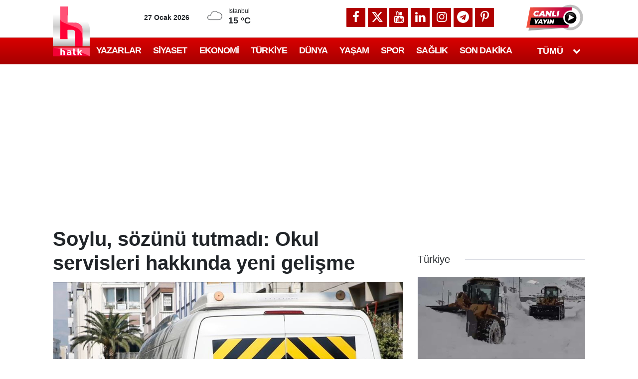

--- FILE ---
content_type: text/html; charset=utf-8
request_url: https://www.google.com/recaptcha/api2/aframe
body_size: 153
content:
<!DOCTYPE HTML><html><head><meta http-equiv="content-type" content="text/html; charset=UTF-8"></head><body><script nonce="xyAKshavkhC8SjGmU_j4nA">/** Anti-fraud and anti-abuse applications only. See google.com/recaptcha */ try{var clients={'sodar':'https://pagead2.googlesyndication.com/pagead/sodar?'};window.addEventListener("message",function(a){try{if(a.source===window.parent){var b=JSON.parse(a.data);var c=clients[b['id']];if(c){var d=document.createElement('img');d.src=c+b['params']+'&rc='+(localStorage.getItem("rc::a")?sessionStorage.getItem("rc::b"):"");window.document.body.appendChild(d);sessionStorage.setItem("rc::e",parseInt(sessionStorage.getItem("rc::e")||0)+1);localStorage.setItem("rc::h",'1769528302537');}}}catch(b){}});window.parent.postMessage("_grecaptcha_ready", "*");}catch(b){}</script></body></html>

--- FILE ---
content_type: text/plain;charset=UTF-8
request_url: https://cdn.membrana.media/video/hlk/desktop/videoSources.json
body_size: -136
content:
[{"id":1007591,"src":"https://membrana-cdn.media/video/hlk/custom-1007591-20260126-desktop.mp4","poster":"https://membrana-cdn.media/video/hlk/custom-1007591-20260126-0.webp","duration":90,"type":"video/mp4","publication_date":"2026-01-26","title":"Günün Yazarları"}]

--- FILE ---
content_type: application/x-javascript; charset=utf-8
request_url: https://servicer.idealmedia.io/1409004/1?nocmp=1&tcfV2=1&sessionId=6978dbef-04957&sessionPage=1&sessionNumberWeek=1&sessionNumber=1&scale_metric_1=64.00&scale_metric_2=258.06&scale_metric_3=100.00&cbuster=1769528304468601126762&pvid=8c6f74a6-0cd0-462f-9a9f-4f155504b73f&implVersion=11&lct=1763554980&mp4=1&ap=1&consentStrLen=0&wlid=4f5d893f-2490-4d11-95d9-49e1d0fdea24&ogtitle=Soylu%2C%20s%C3%B6z%C3%BCn%C3%BC%20tutmad%C4%B1%3A%20Okul%20servisleri%20hakk%C4%B1nda%20yeni%20geli%C5%9Fme&uniqId=072e6&niet=4g&nisd=false&evt=%5B%7B%22event%22%3A1%2C%22methods%22%3A%5B1%2C2%5D%7D%2C%7B%22event%22%3A2%2C%22methods%22%3A%5B1%2C2%5D%7D%5D&pv=5&jsv=es6&dpr=1&hashCommit=cbd500eb&apt=2021-08-25T14%3A19%3A44%2B03%3A00&tfre=10233&w=1&h=1&tl=150&tlp=1&sz=1x1&szp=1&szl=1&cxurl=https%3A%2F%2Fhalktv.com.tr%2Fgundem%2Fsoylu-sozunu-tutmadi-okul-servisleri-hakkinda-yeni-gelisme-469797h&ref=&lu=https%3A%2F%2Fhalktv.com.tr%2Fgundem%2Fsoylu-sozunu-tutmadi-okul-servisleri-hakkinda-yeni-gelisme-469797h
body_size: 868
content:
var _mgq=_mgq||[];
_mgq.push(["IdealmediaLoadGoods1409004_072e6",[
["mynet.com","11978425","1","Cezaevi skandalı: Cinsel ilişkiye girip kuryelik yapmış","HMP Five Wells Cezaevi’nde görev yapan bir gardiyanın suçlu ile yaşadığı cinsel ilişki infial yarattı. Gardiyanın yaptıkları bununla da sınırlı kalmamış, hapishaneye mahkum adına uyuşturucu ve cep telefonu sokmuş.","0","","","","Txfxo4_OgNwQvpdOzX9J4rhAxJQdz9NjFXY6y8YPcggJWm9I3hOZkayyRZttV5zyJP9NESf5a0MfIieRFDqB_DeUaTW5Yh9juCZwpBYjTIY8MszANj6B3hDPHsV-Qeyr",{"i":"https://s-img.idealmedia.io/n/11978425/45x45/380x0x481x481/aHR0cDovL2ltZ2hvc3RzLmNvbS90LzIwMjYtMDEvOTE4NDMzL2IzMDYxYTc1NDM4YjdjMmZkMjNhODNjY2JkZDA1MjJjLmpwZWc.webp?v=1769528304-cEDtcgRkvmcqVyHziXxPUaEyPepQX12h9oJT3U4C5cg","l":"https://clck.idealmedia.io/pnews/11978425/i/1298791/pp/1/1?h=Txfxo4_OgNwQvpdOzX9J4rhAxJQdz9NjFXY6y8YPcggJWm9I3hOZkayyRZttV5zyJP9NESf5a0MfIieRFDqB_DeUaTW5Yh9juCZwpBYjTIY8MszANj6B3hDPHsV-Qeyr&utm_campaign=halktv.com.tr&utm_source=halktv.com.tr&utm_medium=referral&rid=379eac85-fb96-11f0-8fab-d404e6f97680&tt=Direct&att=3&afrd=296&iv=11&ct=1&gdprApplies=0&muid=q0roo-ERpwC7&st=-300&mp4=1&h2=RGCnD2pppFaSHdacZpvmnrKs3NEoz9rroTgLYydx17eL9tR52MWqiV8Fb4B42L9mw2WltrdlaZv2WDnALbwSTA**","adc":[],"sdl":0,"dl":"","category":"Происшествия","dbbr":0,"bbrt":0,"type":"e","media-type":"static","clicktrackers":[],"cta":"Daha Fazla Öğren","cdt":"","tri":"379ef426-fb96-11f0-8fab-d404e6f97680","crid":"11978425"}],],
{"awc":{},"dt":"desktop","ts":"","tt":"Direct","isBot":1,"h2":"RGCnD2pppFaSHdacZpvmnrKs3NEoz9rroTgLYydx17eL9tR52MWqiV8Fb4B42L9mw2WltrdlaZv2WDnALbwSTA**","ats":0,"rid":"379eac85-fb96-11f0-8fab-d404e6f97680","pvid":"8c6f74a6-0cd0-462f-9a9f-4f155504b73f","iv":11,"brid":32,"muidn":"q0roo-ERpwC7","dnt":2,"cv":2,"afrd":296,"consent":true,"adv_src_id":13064}]);
_mgqp();


--- FILE ---
content_type: application/x-javascript; charset=utf-8
request_url: https://servicer.idealmedia.io/1408671/1?nocmp=1&tcfV2=1&sessionId=6978dbef-04957&sessionPage=1&sessionNumberWeek=1&sessionNumber=1&cpicon=1&cbuster=1769528304483301166270&pvid=8c6f74a6-0cd0-462f-9a9f-4f155504b73f&implVersion=11&lct=1768241400&mp4=1&ap=1&consentStrLen=0&wlid=5607a281-cf13-45f7-a0d2-20a5efc5719e&ogtitle=Soylu%2C%20s%C3%B6z%C3%BCn%C3%BC%20tutmad%C4%B1%3A%20Okul%20servisleri%20hakk%C4%B1nda%20yeni%20geli%C5%9Fme&uniqId=0d6cb&childs=1409017,1430064&niet=4g&nisd=false&evt=%5B%7B%22event%22%3A1%2C%22methods%22%3A%5B1%2C2%5D%7D%2C%7B%22event%22%3A2%2C%22methods%22%3A%5B1%2C2%5D%7D%5D&pv=5&jsv=es6&dpr=1&hashCommit=6e0721a4&apt=2021-08-25T14%3A19%3A44%2B03%3A00&tfre=10249&scale_metric_1=64.00&scale_metric_2=258.06&scale_metric_3=100.00&w=702&h=1142&tl=150&tlp=1,2,3,4,5,6,7,8,9&sz=224x347&szp=1,2,3,4,5,6,7,8,9&szl=1,2,3;4,5,6;7,8,9&gptbid=1787808&cxurl=https%3A%2F%2Fhalktv.com.tr%2Fgundem%2Fsoylu-sozunu-tutmadi-okul-servisleri-hakkinda-yeni-gelisme-469797h&ref=&lu=https%3A%2F%2Fhalktv.com.tr%2Fgundem%2Fsoylu-sozunu-tutmadi-okul-servisleri-hakkinda-yeni-gelisme-469797h
body_size: 2442
content:
var _mgq=_mgq||[];
_mgq.push(["IdealmediaLoadGoods1408671_0d6cb",[
["halktv.com.tr","1405996785","1","Galatasaray Barış Alper Yılmaz'ı kaybetti","AYRINTILAR halktv.com.tr'DE","0","","","","Txfxo4_OgNwQvpdOzX9J4qzKc2cXS4w63j1Ij-H-hwR58GjsWP8KuTH-ztOy4ryrbZ_xJKiiD8AKC5w_5brtjTeUaTW5Yh9juCZwpBYjTIYI2X02LyV7_B0OQJmZ2qa0",{"i":"https://s-img.mgid.com/l/770972/492x277/-/aHR0cHM6Ly9jZG4uaGFsa3R2LmNvbS50ci9uZXdzLzUxNjgzOS5qcGc.webp?v=1769528304-I65I-0T3fom8EEtgVTcN6SHUTAp5f3qz2O0C-EcKV_Y","l":"https://halktv.com.tr/spor/galatasaray-baris-alper-yilmazi-kaybetti-1-1003258h?utm_source=halktv.com.tr_internal&utm_medium=internal&utm_campaign=halktv.com.tr_internal&utm_content=1405996785&utm_term=1408671","adc":[],"sdl":0,"dl":"","type":"i","media-type":"static","clicktrackers":[],"cta":"Daha Fazla Öğren","cdt":"","tri":"37a32282-fb96-11f0-a616-d404e6f98490","crid":"1405996785"}],
{"gpt":true,"price":0.02,"currency":"EUR","price_type":"d"},
["halktv.com.tr","1406861405","1","Maden tesisinin atık barajı çöktü: Kimyasal atık doğaya karıştı!","AYRINTILAR halktv.com.tr'DE","0","","","","Txfxo4_OgNwQvpdOzX9J4jVBas7rv8037U2nHnK8Q0Of156yXNahPJx7PgRHjNu7bZ_xJKiiD8AKC5w_5brtjTeUaTW5Yh9juCZwpBYjTIYcYZsbHOcGWfFQcWOWvhMa",{"i":"https://s-img.mgid.com/l/770972/492x277/-/aHR0cHM6Ly9jZG4uaGFsa3R2LmNvbS50ci9uZXdzLzUxNzc5NC5qcGc.webp?v=1769528304-Fq_RDF03LqK6DE4d4bQMIBzGFBcCquDns2MoANPkKYM","l":"https://halktv.com.tr/gundem/maden-tesisinin-atik-baraji-coktu-kimyasal-atik-dogaya-karisti-1004007h?utm_source=halktv.com.tr_internal&utm_medium=internal&utm_campaign=halktv.com.tr_internal&utm_content=1406861405&utm_term=1408671","adc":[],"sdl":0,"dl":"","type":"i","media-type":"static","clicktrackers":[],"cta":"Daha Fazla Öğren","cdt":"","tri":"37a3228b-fb96-11f0-a616-d404e6f98490","nsection":"Türkiye","crid":"1406861405"}],
["halktv.com.tr","1406861107","1","Hatay’da binanın çatısı alev alev yandı!","AYRINTILAR halktv.com.tr'DE","0","","","","Txfxo4_OgNwQvpdOzX9J4uP95wUu1ev6NbONd2I1O_3QO57tgHmFlCbTYCF5Hr6nbZ_xJKiiD8AKC5w_5brtjTeUaTW5Yh9juCZwpBYjTIY4rzJ_JNZ24OPw47_iKBVS",{"i":"https://s-img.mgid.com/l/770972/492x277/-/aHR0cHM6Ly9jZG4uaGFsa3R2LmNvbS50ci9uZXdzLzUxNzc5Mi5qcGc.webp?v=1769528304-88ykS0hEHTKyQobEJ-p1ZSCxtekHqNLndVc60MabteU","l":"https://halktv.com.tr/gundem/hatayda-binanin-catisi-alev-alev-yandi-1004006h?utm_source=halktv.com.tr_internal&utm_medium=internal&utm_campaign=halktv.com.tr_internal&utm_content=1406861107&utm_term=1408671","adc":[],"sdl":0,"dl":"","type":"i","media-type":"static","clicktrackers":[],"cta":"Daha Fazla Öğren","cdt":"","tri":"37a3228e-fb96-11f0-a616-d404e6f98490","nsection":"Türkiye","crid":"1406861107"}],
["Brainberries","16141664","1","Discover 15 Surprising Things Forbidden By The Bible","","0","","","","Txfxo4_OgNwQvpdOzX9J4svxmW6vlZqQtdF2b19rdZaVIY9Y7FpGId17GZ9iyKHYJ5-V9RiSmN6raXcKPkq-dlQz1sBxAZifOqG3idZHHS-cd48pj4_ndcfX9ew8GJZQ",{"i":"https://s-img.idealmedia.io/g/16141664/492x277/-/[base64].webp?v=1769528304-RFESIzdX2c7ojSG3BWv6fUaJjCAZ51udi9oA9TKZ57o","l":"https://clck.idealmedia.io/ghits/16141664/i/57740913/3/pp/5/1?h=Txfxo4_OgNwQvpdOzX9J4svxmW6vlZqQtdF2b19rdZaVIY9Y7FpGId17GZ9iyKHYJ5-V9RiSmN6raXcKPkq-dlQz1sBxAZifOqG3idZHHS-cd48pj4_ndcfX9ew8GJZQ&rid=37a1b413-fb96-11f0-a616-d404e6f98490&tt=Direct&att=3&afrd=296&iv=11&ct=1&gdprApplies=0&muid=q0rod1JuJgC7&st=-300&mp4=1&h2=RGCnD2pppFaSHdacZpvmnrKs3NEoz9rroTgLYydx17c6CG5xIGmEFJZXcWXT0gJcuPsvBP4iOn0IkeBaXHinDw**","adc":[],"sdl":0,"dl":"","type":"w","media-type":"static","clicktrackers":[],"cta":"Learn more","cdt":"","b":0.01,"catId":225,"tri":"37a32291-fb96-11f0-a616-d404e6f98490","crid":"16141664"}],
["halktv.com.tr","1406860428","1","Park halindeki hafif ticari araç alev alev yandı: O anlar kameraya yansıdı","AYRINTILAR halktv.com.tr'DE","0","","","","Txfxo4_OgNwQvpdOzX9J4jhIWhhTSQd_V66fKuDNneEArsGe_BHHIYBGdChaWEIabZ_xJKiiD8AKC5w_5brtjTeUaTW5Yh9juCZwpBYjTIbYeQxpsNptc7jDnPGl_dOr",{"i":"https://s-img.mgid.com/l/770972/492x277/-/aHR0cHM6Ly9jZG4uaGFsa3R2LmNvbS50ci9uZXdzLzUxNzc5My5qcGc.webp?v=1769528304-WsAAP4bckEeF2UfVXff1L_z56mxlbfB24E8EEmJUdA4","l":"https://halktv.com.tr/gundem/park-halindeki-hafif-ticari-arac-alev-alev-yandi-o-anlar-kameraya-yansidi-1004005h?utm_source=halktv.com.tr_internal&utm_medium=internal&utm_campaign=halktv.com.tr_internal&utm_content=1406860428&utm_term=1408671","adc":[],"sdl":0,"dl":"","type":"i","media-type":"static","clicktrackers":[],"cta":"Daha Fazla Öğren","cdt":"","tri":"37a32292-fb96-11f0-a616-d404e6f98490","nsection":"Türkiye","crid":"1406860428"}],
["halktv.com.tr","1406860307","1","Avusturya’da çocuklara sosyal medya yasağı gündemde","AYRINTILAR halktv.com.tr'DE","0","","","","Txfxo4_OgNwQvpdOzX9J4vS4C5iitOwvcxWuMtjHg6SSFTFJzuc1aHa6915DudJPbZ_xJKiiD8AKC5w_5brtjTeUaTW5Yh9juCZwpBYjTIb_ZZUkb5ux2eYU5uJOla2F",{"i":"https://s-img.mgid.com/l/770972/492x277/-/aHR0cHM6Ly9jZG4uaGFsa3R2LmNvbS50ci9uZXdzLzUxNzc5MS5qcGc.webp?v=1769528304-eqVrkuQQega4Cv7-Bv5E29SoCOuzhsIUHAtQhVj79Es","l":"https://halktv.com.tr/dunya/avusturyada-cocuklara-sosyal-medya-yasagi-gundemde-1004004h?utm_source=halktv.com.tr_internal&utm_medium=internal&utm_campaign=halktv.com.tr_internal&utm_content=1406860307&utm_term=1408671","adc":[],"sdl":0,"dl":"","type":"i","media-type":"static","clicktrackers":[],"cta":"Daha Fazla Öğren","cdt":"","tri":"37a32294-fb96-11f0-a616-d404e6f98490","nsection":"Dünya","crid":"1406860307"}],
["Brainberries","14716865","1","How Does \"Darkest Hour\" Spotted Secrets That No One Knew?","","0","","","","Txfxo4_OgNwQvpdOzX9J4n3n1B6W8Dq2vWio1Y2X0bJ_RkziiRji07dV1KEYFwaxJ5-V9RiSmN6raXcKPkq-dlQz1sBxAZifOqG3idZHHS9VG6HWrZj6QKfOR-5OMMZf",{"i":"https://s-img.idealmedia.io/g/14716865/492x277/-/[base64].webp?v=1769528304-43nvScja5zAaqqz5tq8T65kndS7WMZ1VRr-28zLByuk","l":"https://clck.idealmedia.io/ghits/14716865/i/57740913/3/pp/8/1?h=Txfxo4_OgNwQvpdOzX9J4n3n1B6W8Dq2vWio1Y2X0bJ_RkziiRji07dV1KEYFwaxJ5-V9RiSmN6raXcKPkq-dlQz1sBxAZifOqG3idZHHS9VG6HWrZj6QKfOR-5OMMZf&rid=37a1b413-fb96-11f0-a616-d404e6f98490&tt=Direct&att=3&afrd=296&iv=11&ct=1&gdprApplies=0&muid=q0rod1JuJgC7&st=-300&mp4=1&h2=RGCnD2pppFaSHdacZpvmnrKs3NEoz9rroTgLYydx17c6CG5xIGmEFJZXcWXT0gJcuPsvBP4iOn0IkeBaXHinDw**","adc":[],"sdl":0,"dl":"","type":"w","media-type":"static","clicktrackers":[],"cta":"Learn more","cdt":"","b":0.01,"catId":230,"tri":"37a32297-fb96-11f0-a616-d404e6f98490","crid":"14716865"}],
["halktv.com.tr","1406857405","1","Mersin'de hortum paniği! Saniye saniye kaydedildi","AYRINTILAR halktv.com.tr'DE","0","","","","Txfxo4_OgNwQvpdOzX9J4tlSmeOpMHyuOheRIg0nQJMKG70CqHyezyNSkhXd3V9LbZ_xJKiiD8AKC5w_5brtjTeUaTW5Yh9juCZwpBYjTIbpRy2mbujlutiEvm_ic39i",{"i":"https://s-img.mgid.com/l/770972/492x277/-/aHR0cHM6Ly9jZG4uaGFsa3R2LmNvbS50ci9uZXdzLzUxNzc5MC5qcGc.webp?v=1769528304-XM5f3Iaw9A2wydAnPDQxW0lF-bWcKEdgCsN2M-LZfeY","l":"https://halktv.com.tr/gundem/mersinde-hortum-panigi-saniye-saniye-kaydedildi-1004003h?utm_source=halktv.com.tr_internal&utm_medium=internal&utm_campaign=halktv.com.tr_internal&utm_content=1406857405&utm_term=1408671","adc":[],"sdl":0,"dl":"","type":"i","media-type":"static","clicktrackers":[],"cta":"Daha Fazla Öğren","cdt":"","tri":"37a3229a-fb96-11f0-a616-d404e6f98490","nsection":"Türkiye","crid":"1406857405"}],],
{"awc":{},"dt":"desktop","ts":"","tt":"Direct","isBot":1,"h2":"RGCnD2pppFaSHdacZpvmnrKs3NEoz9rroTgLYydx17c6CG5xIGmEFJZXcWXT0gJcuPsvBP4iOn0IkeBaXHinDw**","ats":0,"rid":"37a1b413-fb96-11f0-a616-d404e6f98490","pvid":"8c6f74a6-0cd0-462f-9a9f-4f155504b73f","iv":11,"brid":32,"muidn":"q0rod1JuJgC7","dnt":0,"cv":2,"afrd":296,"consent":true,"adv_src_id":13064}]);
_mgqp();


--- FILE ---
content_type: application/javascript; charset=utf-8
request_url: https://fundingchoicesmessages.google.com/f/AGSKWxXZWwX_-bhQqu95HQ1R1LrZl2ODHuy85ZNTFqqI_-bBg0BQaSZRhcD7NbHbtiC9DEkEzGItvEZvwMRN56n3QIkQHfVfsLo2kJ-ljO3DEJPAwF8aUsWn4ZQnk_6FdTrUmJisbsIMQufPKMkEmV_aGq3gFXT28dmxhQ8blcxmsY_59xiHeNShnlWH4enu/_/ad-emea./display.ad./AdBackground./adserving.-480x60.
body_size: -1288
content:
window['b9d9ae06-2257-4886-bea8-bffff363748d'] = true;